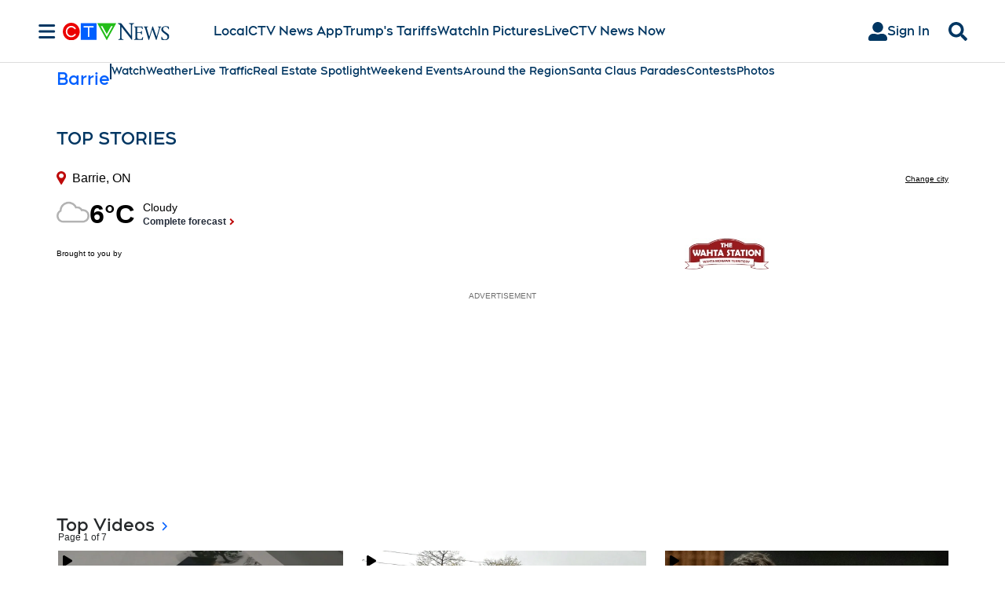

--- FILE ---
content_type: text/html; charset=UTF-8
request_url: https://v1.audience.io/promo/info.php?widget_id=1816362&widget_type=app&app_type=&environment=external
body_size: 492
content:
<script type="text/javascript">
	window.onload = function(){
		var data = {"status":"success","message":"","settings":{"widget_type":"app","widget_id":"1816362","app_id":"1816362","app_type":"poll","type_name":"Poll","type":"poll","title":"Barrie Poll","primary_image":null,"schedule_status":"unscheduled","page_url":null,"redirect_on_mobile":"0","share_location":"link","display_type":"default","display_settings":{"urls_blacklist":[],"urls_whitelist":[],"action":"default","type":"preview","delay":0,"label":"","zindex":"","colors":{"primary":"3d99dc","gray":"","white":"","black":""},"flyout":{"offset_x":0,"offset_y":0,"position":"bottom_right"},"button":[],"preview":[],"link":{"url":""},"lightbox":{"autoshow":0},"popout":{"offset_x":0,"offset_y":0,"autoshow":0,"position":"bottom_right"}},"height":null,"width":null,"whitelabel":null}};
		window.parent.postMessage({
			action: "applyCampaignSettings",
			connectionId: new Date().getTime() + Math.ceil(Math.random() * 1000),
			data: {
				settings: data,
			},
		}, '*');
	}
</script>

--- FILE ---
content_type: text/html; charset=UTF-8
request_url: https://xp.audience.io/poll/1816362?js=true&parent=https%3A%2F%2Fwww.ctvnews.ca%2Fbarrie%2F&apt_widget_type=preview&apt_widget_action=default
body_size: 458
content:
<!DOCTYPE html>
<html>
    <head>
        <meta http-equiv="Content-type" content="text/html; charset=utf-8" />
		<meta name="viewport" content="width=device-width, initial-scale=1.0, maximum-scale=1.0, user-scalable=no" />
		<title>Audience Poll/Survey</title>

		<link href="/assets/fonts/font-awesome-4.7.0/css/font-awesome.min.css" rel="stylesheet" />
    <link rel="icon" href="/favicon.png"><script defer src="/poll/poll.793dc058580518882cb1.js"></script></head>
    <body>
		
		<div class="popup rewardsPopup">
			<div class="popupGhost"></div>
			<div class="popupBox">
				<div class="popupHeader">
					<div class="closePopupBtn" style="float:right;padding: 4px 8px;"><i class="fa fa-times"></i></div>
					<h3></h3>
				</div>
				<div class="popupBody">
		
				</div>
				<div class="popupFooter">
					<div class="btn whiteBtn closePopupBtn"><?php echo tr('quiz.froala_modal.continue', 'Continue!'); ?></div>
				</div>
			</div>
		</div>
		
		<div class="mobileOverlayBoxesWrap top"></div>
		
		<div class="progressWrapper">
			<div class="progress">
				<div class="progress-bar" role="progressbar">
				</div>
			</div>
			<strong class="percentComplete">0%</strong>
		</div>
		
		<div class='wrapper froala-view'>
		</div>
    </body>
</html>


--- FILE ---
content_type: text/plain
request_url: https://ipv4.icanhazip.com/
body_size: 116
content:
18.217.134.142
